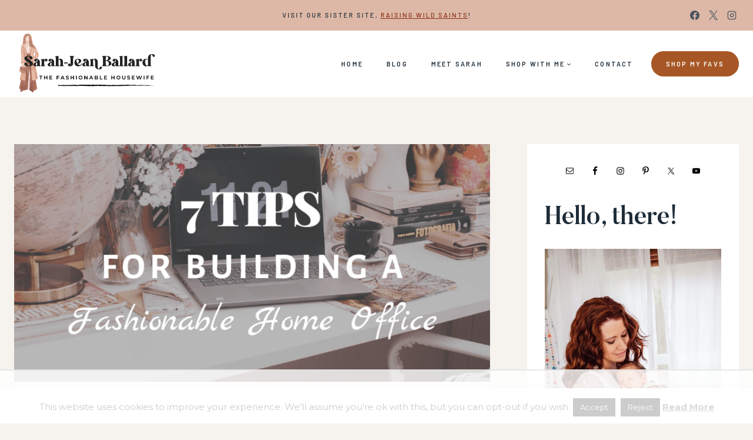

--- FILE ---
content_type: text/html
request_url: https://api.intentiq.com/profiles_engine/ProfilesEngineServlet?at=39&mi=10&dpi=936734067&pt=17&dpn=1&iiqidtype=2&iiqpcid=394e5c5a-326e-4912-aa8a-fbf2031d60bf&iiqpciddate=1768568165939&pcid=e1e8fe77-1093-41b2-a36c-a10d30e5213d&idtype=3&gdpr=0&japs=false&jaesc=0&jafc=0&jaensc=0&jsver=0.33&testGroup=A&source=pbjs&ABTestingConfigurationSource=group&abtg=A&vrref=https%3A%2F%2Fwww.thefashionablehousewife.com
body_size: 52
content:
{"abPercentage":97,"adt":1,"ct":2,"isOptedOut":false,"data":{"eids":[]},"dbsaved":"false","ls":true,"cttl":86400000,"abTestUuid":"g_41b45000-6dc0-4da6-877e-161ac0ef00d5","tc":9,"sid":1982036141}

--- FILE ---
content_type: text/html; charset=utf-8
request_url: https://www.google.com/recaptcha/api2/aframe
body_size: 265
content:
<!DOCTYPE HTML><html><head><meta http-equiv="content-type" content="text/html; charset=UTF-8"></head><body><script nonce="9UT9yWQychC34fp0My7CeA">/** Anti-fraud and anti-abuse applications only. See google.com/recaptcha */ try{var clients={'sodar':'https://pagead2.googlesyndication.com/pagead/sodar?'};window.addEventListener("message",function(a){try{if(a.source===window.parent){var b=JSON.parse(a.data);var c=clients[b['id']];if(c){var d=document.createElement('img');d.src=c+b['params']+'&rc='+(localStorage.getItem("rc::a")?sessionStorage.getItem("rc::b"):"");window.document.body.appendChild(d);sessionStorage.setItem("rc::e",parseInt(sessionStorage.getItem("rc::e")||0)+1);localStorage.setItem("rc::h",'1768568176927');}}}catch(b){}});window.parent.postMessage("_grecaptcha_ready", "*");}catch(b){}</script></body></html>

--- FILE ---
content_type: text/plain
request_url: https://rtb.openx.net/openrtbb/prebidjs
body_size: -88
content:
{"id":"9ba3c407-22b9-4a69-98de-1e9a8aa619f6","nbr":0}

--- FILE ---
content_type: text/plain
request_url: https://rtb.openx.net/openrtbb/prebidjs
body_size: -238
content:
{"id":"ea0d1399-0e29-475d-b8cc-9dd274e7238d","nbr":0}

--- FILE ---
content_type: text/plain
request_url: https://rtb.openx.net/openrtbb/prebidjs
body_size: -238
content:
{"id":"54c5754a-b538-47c6-aef4-d4503e4ba7d3","nbr":0}

--- FILE ---
content_type: text/plain
request_url: https://rtb.openx.net/openrtbb/prebidjs
body_size: -238
content:
{"id":"8de45a52-2628-40f0-8534-aea0884d90a4","nbr":0}

--- FILE ---
content_type: text/plain
request_url: https://rtb.openx.net/openrtbb/prebidjs
body_size: -238
content:
{"id":"99339d15-5f38-4e99-a1e5-c5c0cb478123","nbr":0}

--- FILE ---
content_type: text/plain
request_url: https://rtb.openx.net/openrtbb/prebidjs
body_size: -238
content:
{"id":"a13daac7-678c-4cbb-a94b-aefe33ad358a","nbr":0}

--- FILE ---
content_type: text/plain; charset=utf-8
request_url: https://ads.adthrive.com/http-api/cv2
body_size: 4223
content:
{"om":["024w7jmn","03ory6zo","06s8mwpb","0b0m8l4f","0hly8ynw","0nkew1d9","0ubeqno1","1","1011_302_56862339","1011_302_57035276","10310289136970_462615155","10310289136970_593674671","1043_409_216406","11142692","12010080","12010088","12123650","12142259","12151247","124843_8","124844_19","124848_7","124853_7","12850756","12gfb8kp","13pxfz2p","1453468","1501804","1dwefsfs","1f59dd92-a756-4f68-a7da-6caaa7e679ef","1kch9gc0","1slaf8if","1t9e6xcb","206_501349","206_521168","2132:46039902","2249:650650503","2307:024w7jmn","2307:06s8mwpb","2307:31yw6nyu","2307:794di3me","2307:7cmeqmw8","2307:8orkh93v","2307:8pksr1ui","2307:9nex8xyd","2307:a566o9hb","2307:auyahd87","2307:clpej29x","2307:g80wmwcu","2307:gi2ao982","2307:io73zia8","2307:itmaz0g4","2307:kecbwzbd","2307:nhusnlsk","2307:ovzu1bco","2307:rmrep4nh","2307:rrlikvt1","2307:s4s41bit","2307:tjhavble","2307:u30fsj32","2307:uf7vbcrs","2307:vntg5tj3","2307:vtri9xns","2307:x9yz5t0i","23786257","23786440","2409_25495_176_CR52092920","2409_25495_176_CR52150651","2409_25495_176_CR52178316","2409_25495_176_CR52186411","24732878","25048614","25048618","25048620","25_53v6aquw","25_utberk8n","262594","2715_9888_262594","2715_9888_501349","2760:176_CR52178316","27s3hbtl","28u7c6ez","29414711","2vx824el","2xe5185b","2y5a5qhb","3018/e443fb9f9dc0fb9a35a3d54f606bb330","306_82972-543668-2632428","308_125203_14","308_125204_11","3165236","31809564","31qdo7ks","33145646","33604490","33605023","33608759","3490:CR52092920","3490:CR52092921","3490:CR52150651","3490:CR52178314","3490:CR52178315","3490:CR52178316","3490:CR52212685","3490:CR52212686","3490:CR52212687","3490:CR52212688","3658_134479_vntg5tj3","3658_146693_T26114212","3658_15078_cuudl2xr","3658_15078_u5zlepic","3658_15936_31yw6nyu","3658_15936_io73zia8","3658_18152_mwnvongn","3658_203382_auyahd87","3658_203382_vtri9xns","3658_78719_y6s0p94l","3702_139777_24765461","3702_139777_24765466","3702_139777_24765483","3702_139777_24765548","3745kao5","381513943572","39uj4z2h","3a19xks2","3je11mti","3v2n6fcp","40867803","409_192565","409_216366","409_216384","409_216386","409_216402","409_216406","409_216408","409_216496","409_216501","409_220336","409_220363","409_220364","409_225978","409_225983","409_225988","409_226321","409_226322","409_226351","409_226352","409_226361","409_227223","409_227227","409_228054","409_228115","409_228356","409_228358","409_231798","43919974","43919985","458901553568","47869802","485027845327","48629971","49039749","49064328","4972638","4aqwokyz","4ghpg1az","4l8wnsbf","4qxmmgd2","4r7canzx","501349","52136743","52144870","521_425_203499","521_425_203500","521_425_203509","521_425_203618","521_425_203909","521_425_203924","521_425_203975","521_425_203977","5316_139700_2fecd764-9cd3-4f14-b819-c5f009ce6090","5316_139700_44d12f53-720c-4d77-aa3f-2c657f68dcfa","5316_139700_6c959581-703e-4900-a4be-657acf4c3182","5316_139700_bd0b86af-29f5-418b-9bb4-3aa99ec783bd","5316_139700_e57da5d6-bc41-40d9-9688-87a11ae6ec85","53214401","53v6aquw","549410","55092222","55101612","5510:cymho2zs","5510:imu4u2yg","5510:o5atmw3y","5510:ocvw1ibc","55167461","55726028","557_409_220159","557_409_220333","557_409_220334","557_409_220336","557_409_220343","557_409_220344","557_409_220353","557_409_220354","557_409_220363","557_409_220364","557_409_223599","557_409_228054","557_409_228055","557_409_228077","557_409_228105","557_409_228354","56071098","56341213","56632509","5700:650628025","5726507757","5926525161","5fz7vp77","5mh8a4a2","60505853","61085224","61210719","6126589193","613344ix","618576351","618876699","618980679","619089559","61916229","61932920","61932925","61932933","61932957","62019442","62019681","62019933","6226505231","6226507991","6250_66552_1096282993","6250_66552_T26312015","627309156","627309159","628015148","628086965","628153053","628222860","628223277","628360579","628360582","628444259","628444349","628444433","628444439","628456307","628456310","628456313","628456382","628456403","628622163","628622166","628622169","628622175","628622178","628622241","628622244","628622247","628622250","628683371","628687043","628687157","628687460","628687463","628803013","628841673","629009180","629167998","629168001","629168010","629168565","629171196","629171202","62946736","62946743","62978285","62978299","62978305","62980343","62980385","62981075","63044230","6365_61796_787899938824","651637461","680_99480_700109379","680_99480_700109399","683692339","683821359302","684137347","684493019","694912939","696314600","698595709","698637290","699097061","6mrds7pc","6u4glzf8","700109389","702423494","702720175","702759176","702759424","702759436","702878831","704337501","70_85472830","734685731987","7354_138543_85444742","7414_121891_6151359","7732580","7969_149355_45142077","7969_149355_45562714","7969_149355_45562715","7969_149355_45904667","7969_149355_45999649","7brjk2xx","7cmeqmw8","7hnew4tc","7pmot6qj","80070391","80072818","80072836","8152859","8152878","8152879","8161137","82133858","83443036","83447247","83447254","84578111","85444952","85939019","86509229","8ax1f5n9","8b5u826e","8fdfc014","8orkh93v","8osostik","8vv4rx9p","9057/0328842c8f1d017570ede5c97267f40d","9057/211d1f0fa71d1a58cabee51f2180e38f","91950664","91950668","9309343","93_mwnvongn","9925w9vu","9nex8xyd","9nkdugpt","9rvsrrn1","9yffr0hr","JrsFzuidZ27+DKFFRYfoaw==","a0oxacu8","a566o9hb","auyahd87","awsoocls","axa2hq5l","b3sqze11","b4b31252-e4a9-4cfd-a3bc-223873e2211f","bd7xsocb","bmp4lbzm","bn278v80","bpecuyjx","bpwmigtk","bwrjdgxj","c2d7ypnt","co17kfxk","cqant14y","cr-9hxzbqc08jrgv2","cr-aawz3f0wubwj","cr-aawz3f3xubwj","cr-dby2yd7wx7tmu","cr-f6puwm2x27tf1","cr-f6puwm2yu7tf1","cr-f6puwm2yw7tf1","cr-i0n3dq7wubwe","cr-lg354l2uvergv2","cr-okttwdu0ubwe","cr-zsg7lhm6uatj","cr-zsg7lhm6ubwe","csa082xz","cuudl2xr","cv2huqwc","cymho2zs","d8ijy7f2","daw00eve","dif1fgsg","dmoplxrm","dzn3z50z","e2c76his","e2qeeuc5","emhpbido","extremereach_creative_76559239","f0u03q6w","fe9c3abs","fmmrtnw7","fv85xz0v","g2ozgyf2","g5egxitt","g749lgab","g80wmwcu","gb15fest","ge4000vb","gjwam5dw","gnalgf6a","gsez3kpt","hf9btnbz","hqz7anxg","hsj3dah0","hzonbdnu","i2aglcoy","i90isgt0","ic7fhmq6","ikjvo5us","imu4u2yg","is1l9zv2","iti1dt76","itmaz0g4","j33prfbe","j4r0agpc","jczkyd04","jd035jgw","jf0p7mje","jgsvxgob","jr169syq","k2gvmi4i","kecbwzbd","kgfwtasx","kk5768bd","kli1n6qv","ktpkpcen","ky0y4b7y","kz8629zd","l1keero7","m2n177jy","m3rl0p17","mg96m6xw","mh2a3cu2","mohri2dm","mrxgofeg","mwnvongn","n3egwnq7","nrs1hc5n","nv0uqrqm","nvawplz4","o2s05iig","ofoon6ir","ot91zbhz","ovzu1bco","piwneqqj","pm9dmfkk","poc1p809","pte4wl23","q7tzkqp6","q9plh3qd","qb8hi5il","qqvgscdx","qsssq7ii","qxyyieje","r0jcphuw","r3hia4da","r4slj7p5","riaslz7g","rmenh8cz","rmrep4nh","rnvjtx7r","s5fkxzb8","s5pgcdmy","sagk476t","sk3ffy7a","t4zab46q","t5kb9pme","ti0s3bz3","tjhavble","tuivy3lz","u30fsj32","u5zlepic","u7p1kjgp","uf7vbcrs","ujqkqtnh","v9nj2zmr","vf0dq19q","vk7simkb","vntg5tj3","vtri9xns","vtwgy72c","w1ws81sy","w9z4nv6x","wbz5nuns","wpkv7ngm","wt0wmo2s","wu5qr81l","wxfnrapl","x3ciztax","x9yz5t0i","xgzzblzl","xies7jcx","xjq9sbpc","xtxa8s2d","xxv36f9n","xz9ajlkq","y141rtv6","y6s0p94l","yn9en1xv","z2zvrgyz","zaiy3lqy","zfexqyi5","zkbt73yr","zn3r9acx","zs4we7u0","7979132","7979135"],"pmp":[],"adomains":["1md.org","a4g.com","about.bugmd.com","acelauncher.com","adameve.com","adelion.com","adp3.net","advenuedsp.com","aibidauction.com","aibidsrv.com","akusoli.com","allofmpls.org","arkeero.net","ato.mx","avazutracking.net","avid-ad-server.com","avid-adserver.com","avidadserver.com","aztracking.net","bc-sys.com","bcc-ads.com","bidderrtb.com","bidscube.com","bizzclick.com","bkserving.com","bksn.se","brightmountainads.com","bucksense.io","bugmd.com","ca.iqos.com","capitaloneshopping.com","cdn.dsptr.com","clarifion.com","clean.peebuster.com","cotosen.com","cs.money","cwkuki.com","dallasnews.com","dcntr-ads.com","decenterads.com","derila-ergo.com","dhgate.com","dhs.gov","digitaladsystems.com","displate.com","doyour.bid","dspbox.io","envisionx.co","ezmob.com","fla-keys.com","fmlabsonline.com","g123.jp","g2trk.com","gadgetslaboratory.com","gadmobe.com","getbugmd.com","goodtoknowthis.com","gov.il","grosvenorcasinos.com","guard.io","hero-wars.com","holts.com","howto5.io","http://bookstofilm.com/","http://countingmypennies.com/","http://fabpop.net/","http://folkaly.com/","http://gameswaka.com/","http://gowdr.com/","http://gratefulfinance.com/","http://outliermodel.com/","http://profitor.com/","http://tenfactorialrocks.com/","http://vovviral.com/","https://instantbuzz.net/","https://www.royalcaribbean.com/","ice.gov","imprdom.com","justanswer.com","liverrenew.com","longhornsnuff.com","lovehoney.com","lowerjointpain.com","lymphsystemsupport.com","meccabingo.com","media-servers.net","medimops.de","miniretornaveis.com","mobuppsrtb.com","motionspots.com","mygrizzly.com","myiq.com","myrocky.ca","national-lottery.co.uk","nbliver360.com","ndc.ajillionmax.com","nibblr-ai.com","niutux.com","nordicspirit.co.uk","notify.nuviad.com","notify.oxonux.com","own-imp.vrtzads.com","paperela.com","parasiterelief.com","peta.org","pfm.ninja","pixel.metanetwork.mobi","pixel.valo.ai","plannedparenthood.org","plf1.net","plt7.com","pltfrm.click","printwithwave.co","privacymodeweb.com","rangeusa.com","readywind.com","reklambids.com","ri.psdwc.com","royalcaribbean.com","royalcaribbean.com.au","rtb-adeclipse.io","rtb-direct.com","rtb.adx1.com","rtb.kds.media","rtb.reklambid.com","rtb.reklamdsp.com","rtb.rklmstr.com","rtbadtrading.com","rtbsbengine.com","rtbtradein.com","saba.com.mx","safevirus.info","securevid.co","seedtag.com","servedby.revive-adserver.net","shift.com","simple.life","smrt-view.com","swissklip.com","taboola.com","tel-aviv.gov.il","temu.com","theoceanac.com","track-bid.com","trackingintegral.com","trading-rtbg.com","trkbid.com","truthfinder.com","unoadsrv.com","usconcealedcarry.com","uuidksinc.net","vabilitytech.com","vashoot.com","vegogarden.com","viewtemplates.com","votervoice.net","vuse.com","waardex.com","wapstart.ru","wdc.go2trk.com","weareplannedparenthood.org","webtradingspot.com","www.royalcaribbean.com","xapads.com","xiaflex.com","yourchamilia.com"]}

--- FILE ---
content_type: text/plain
request_url: https://rtb.openx.net/openrtbb/prebidjs
body_size: -238
content:
{"id":"dbf124f6-964b-4741-8f14-a044209e2958","nbr":0}

--- FILE ---
content_type: text/plain; charset=UTF-8
request_url: https://at.teads.tv/fpc?analytics_tag_id=PUB_17002&tfpvi=&gdpr_consent=&gdpr_status=22&gdpr_reason=220&ccpa_consent=&sv=prebid-v1
body_size: 56
content:
ZmRkOTljNGYtYmVjYS00NGQ5LTk4YjctMDU4MDY2ZjQ0NjZmIy05LTE=

--- FILE ---
content_type: text/plain
request_url: https://rtb.openx.net/openrtbb/prebidjs
body_size: -238
content:
{"id":"2426e733-0c10-4c9d-ac5d-18c3017cec35","nbr":0}

--- FILE ---
content_type: text/plain
request_url: https://rtb.openx.net/openrtbb/prebidjs
body_size: -238
content:
{"id":"3974dcc3-7cf9-4567-9909-5b34870ebea0","nbr":0}

--- FILE ---
content_type: text/plain
request_url: https://rtb.openx.net/openrtbb/prebidjs
body_size: -238
content:
{"id":"ee185a38-66bc-4bfb-be13-fa2473b59f77","nbr":0}

--- FILE ---
content_type: text/plain
request_url: https://rtb.openx.net/openrtbb/prebidjs
body_size: -238
content:
{"id":"65621511-682a-4499-9929-056eac263dae","nbr":0}